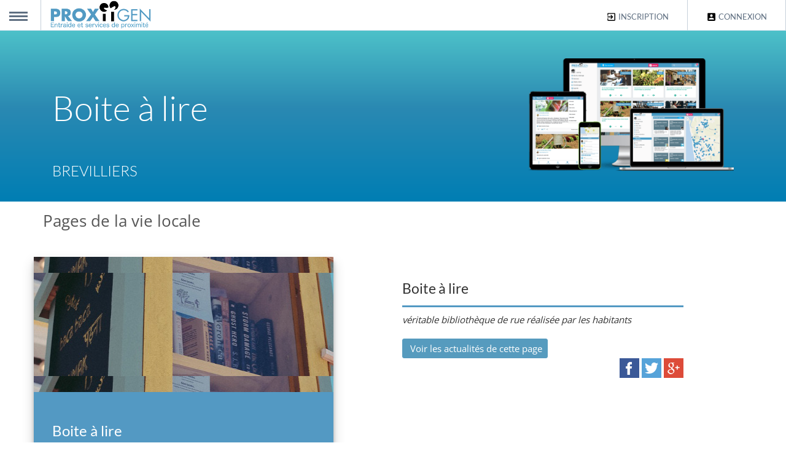

--- FILE ---
content_type: text/html; charset=UTF-8
request_url: https://proxiigen.com/shareandlike/places/boite-a-lire-brevilliers
body_size: 8744
content:
<!doctype html>
<!--[if IE 9]><html class="lt-ie10" lang="en" > <![endif]-->
<html class="no-js" lang="fr" data-useragent="Mozilla/5.0 (compatible; MSIE 10.0; Windows NT 6.2; Trident/6.0)">
<head>

<meta charset="utf-8"/>
<meta name="viewport" content="width=device-width, initial-scale=1.0"/>
<meta http-equiv="X-UA-Compatible" content="IE=edge">
<title>Boite à lire, BREVILLIERS</title>
<meta name="description" content="Boite à lire, véritable bibliothèque de rue réalisée par les habitantsBREVILLIERS - Réseau voisinage, entraide et services entre voisins - Partager et échanger avec mes voisins" />

<link rel="canonical" href="https://proxiigen.com/shareandlike/places/boite-a-lire-brevilliers" />

<meta name="google-site-verification" content="dfR1CNeV-CeRKY1LKBHthPuk8o9YeLcoigGmRcQNwms" />

<meta name="keywords" lang="fr" content="entre voisins,reseau voisinage,partage voisinage,service voisinage,voisin,co-voiturage,covoiturage,petites annonces,annonces,rencontres,partage,quartier,voisinage,réseau social voisinage,réseau social proximité,rencontre entre voisins" />
<meta name="robots" content="all" />

<link rel="apple-touch-icon" sizes="57x57" href="https://proxiigen.com/assets/css/prefs/s1/img/apple-icon-57x57.png" />
<link rel="apple-touch-icon" sizes="114x114" href="https://proxiigen.com/assets/css/prefs/s1/img/apple-icon-114x114.png" />
<link rel="apple-touch-icon" sizes="72x72" href="https://proxiigen.com/assets/css/prefs/s1/img/apple-icon-72x72.png" />
<link rel="apple-touch-icon" sizes="144x144" href="https://proxiigen.com/assets/css/prefs/s1/img/apple-icon-144x144.png" />
<link rel="apple-touch-icon" sizes="60x60" href="https://proxiigen.com/assets/css/prefs/s1/img/apple-icon-60x60.png" />
<link rel="apple-touch-icon" sizes="120x120" href="https://proxiigen.com/assets/css/prefs/s1/img/apple-icon-120x120.png" />
<link rel="apple-touch-icon" sizes="76x76" href="https://proxiigen.com/assets/css/prefs/s1/img/apple-icon-76x76.png" />
<link rel="apple-touch-icon" sizes="152x152" href="https://proxiigen.com/assets/css/prefs/s1/img/apple-icon-152x152.png" />

<link rel="icon" type="image/png" href="https://proxiigen.com/assets/css/prefs/s1/img/favicon-196x196.png" sizes="196x196" />
<link rel="icon" type="image/png" href="https://proxiigen.com/assets/css/prefs/s1/img/favicon-160x160.png" sizes="160x160" />
<link rel="icon" type="image/png" href="https://proxiigen.com/assets/css/prefs/s1/img/favicon-96x96.png" sizes="96x96" />
<link rel="icon" type="image/png" href="https://proxiigen.com/assets/css/prefs/s1/img/favicon-32x32.png" sizes="32x32" />
<link rel="icon" type="image/png" href="https://proxiigen.com/assets/css/prefs/s1/img/favicon-16x16.png" sizes="16x16" />


<meta name="author" content="proxiigen" />
<meta name="verify-v1" content="F46/Xb9oaIAgxJXWLcyx+ThjuwT8i7PPTikWfs63KZM=" />
<meta name="msvalidate.01" content="2778A77A6B4C7E3F6DA5CF36B9358105" />

<meta property="og:site_name" content="Proxiigen.com">
<meta property="og:locale" content="fr_fr">
<meta property="og:type" content="website">
<meta property="fb:app_id" content="339602252726256">
<meta property="og:image" content="https://proxiigen.com/images/pii.rounded.200.png">
<meta property="og:url" content="">
<meta property="og:description" content="Boite à lire, véritable bibliothèque de rue réalisée par les habitantsBREVILLIERS - Réseau voisinage, entraide et services entre voisins - Partager et échanger avec mes voisins">
<meta property="og:title" content="Boite à lire, BREVILLIERS">

<meta name="twitter:card" content="summary">
<meta name="twitter:site" content="@proxiigen">
<meta name="twitter:creator" content="@proxiigen">
<meta name="twitter:title" content="Bienvenue sur Proxiigen, 1er réseau collaboratif d'entraide entre voisins">
<meta name="twitter:description" content="J’ai rejoint Proxiigen pour partager, économiser, mutualiser des services et des objets, covoiturer... et participer à la vie de mon quartier avec mes voisins.">
<meta name="twitter:image:src" content="https://proxiigen.com/images/pii.rounded.200.png">


<link rel="stylesheet" href="https://proxiigen.com/assets/css/prefs/s1/fr/futuowi-1.min.css?1670665175" type="text/css" media="screen" />
<!-- <link href="https://fonts.googleapis.com/css?family=Lato:300,400|Open+Sans:300,400,700" rel="stylesheet"> -->

<!-- <script async src="https://www.googletagmanager.com/gtag/js?id=UA-646277-19"></script> -->


<script type="text/javascript">

var piiAPP = {};

// piiAPP.gaua = 'UA-646277-19';
// window.dataLayer = window.dataLayer || [];
// function gtag(){dataLayer.push(arguments);}
// gtag('js', new Date());
// gtag('set', 'allow_google_signals', false);
// gtag('config', piiAPP.gaua, {
//     client_storage: 'none',
//     anonymize_ip: true,
// });

piiAPP.ga = (function() {
  function gapush(e,t,p) {
      
      return;

      try {
        gtag('event', e, {
        'page_title' : t,
        'page_path': p,
        anonymize_ip: true,
    });
      } catch (error) {
          
      }
  }
  return {gapush:gapush}
})();

piiAPP.base_url = 'https://proxiigen.com/';
piiAPP.token_name = 'cmtoken';
piiAPP.token_hash = '4adc195f598db514bbf693066b5bf09d';



(function(document,navigator,standalone) {
    // prevents links from apps from oppening in mobile safari
    // this javascript must be the first script in your <head>
    if ((standalone in navigator) && navigator[standalone]) {
        var curnode, location=document.location, stop=/^(a|html)$/i;
        document.addEventListener('click', function(e) {
            curnode=e.target;
            while (!(stop).test(curnode.nodeName)) {
                curnode=curnode.parentNode;
            }
            // Condidions to do this only on links to your own app
            // if you want all links, use if('href' in curnode) instead.
            if('href' in curnode && ( curnode.href.indexOf('http') || ~curnode.href.indexOf(location.host) ) ) {
                e.preventDefault();
                location.href = curnode.href;
            }
        },false);
    }
})(document,window.navigator,'standalone');


</script>
</head>
<body id="modover">
<header id="header">
<ul id="gn-menu" class="gn-menu-main">
<li class="gn-trigger">
<a class="gn-icon gn-icon-menu"><span>Menu</span></a>
<nav class="gn-menu-wrapper">
<div class="gn-scroller">
<ul class="gn-menu">
<li><a id="hcbtside" class='gn-icon gn-icon-login' title="entraide entre voisins" href="https://proxiigen.com/login"><svg style="margin-bottom:-5px;width:24px;height:24px;margin-left:15px" viewBox="0 0 24 24"><path fill="#5399c3" d="M6,17C6,15 10,13.9 12,13.9C14,13.9 18,15 18,17V18H6M15,9A3,3 0 0,1 12,12A3,3 0 0,1 9,9A3,3 0 0,1 12,6A3,3 0 0,1 15,9M3,5V19A2,2 0 0,0 5,21H19A2,2 0 0,0 21,19V5A2,2 0 0,0 19,3H5C3.89,3 3,3.9 3,5Z" /></svg> Connexion</a></li>
<li><a id="hcbtsides" class='gn-icon gn-icon-connect' title="entraide particuliers" href="https://proxiigen.com/register"><svg style="margin-bottom:-5px;width:24px;height:24px;margin-left:15px" viewBox="0 0 24 24"><path fill="#5399c3" d="M19,3H5C3.89,3 3,3.89 3,5V9H5V5H19V19H5V15H3V19A2,2 0 0,0 5,21H19A2,2 0 0,0 21,19V5C21,3.89 20.1,3 19,3M10.08,15.58L11.5,17L16.5,12L11.5,7L10.08,8.41L12.67,11H3V13H12.67L10.08,15.58Z" /></svg> Inscription</a></li>
<li>
<a href='https://proxiigen.com/entre-voisins-aide/services-entraide-entre-particuliers' class="gn-icon mdi mdi-help-box"><svg style="margin-bottom:-5px;width:24px;height:24px;margin-left:15px" viewBox="0 0 24 24"><path fill="#5399c3" d="M11,9H13V7H11M12,20C7.59,20 4,16.41 4,12C4,7.59 7.59,4 12,4C16.41,4 20,7.59 20,12C20,16.41 16.41,20 12,20M12,2A10,10 0 0,0 2,12A10,10 0 0,0 12,22A10,10 0 0,0 22,12A10,10 0 0,0 12,2M11,17H13V11H11V17Z" />
</svg> A propos</a></li>
<li><a class="gn-icon gn-icon-contact" href="https://proxiigen.com/contact"><svg style="margin-bottom:-5px;width:24px;height:24px;margin-left:15px" viewBox="0 0 24 24"><path fill="#5399c3" d="M21,8V7L18,9L15,7V8L18,10M22,3H2A2,2 0 0,0 0,5V19A2,2 0 0,0 2,21H22A2,2 0 0,0 24,19V5A2,2 0 0,0 22,3M8,6A3,3 0 0,1 11,9A3,3 0 0,1 8,12A3,3 0 0,1 5,9A3,3 0 0,1 8,6M14,18H2V17C2,15 6,13.9 8,13.9C10,13.9 14,15 14,17M22,12H14V6H22" />
</svg> Contact</a></li>
</ul>
</div>
</nav>
</li>
<li class='main-menu logom'><a href="https://proxiigen.com/">&nbsp;</a></li>
<li class='main-menu part-login'><a id="hcbt" title='entraide voisinage' href="https://proxiigen.com/login"><svg style="margin-bottom:-4px;width:17px;height:17px" viewBox="0 0 24 24"><path fill="#000000" d="M6,17C6,15 10,13.9 12,13.9C14,13.9 18,15 18,17V18H6M15,9A3,3 0 0,1 12,12A3,3 0 0,1 9,9A3,3 0 0,1 12,6A3,3 0 0,1 15,9M3,5V19A2,2 0 0,0 5,21H19A2,2 0 0,0 21,19V5A2,2 0 0,0 19,3H5C3.89,3 3,3.9 3,5Z" /></svg>&nbsp;Connexion</a></li>
<li class='main-menu part-register'><a id="hcbr" href="https://proxiigen.com/register"><svg style="margin-bottom:-4px;width:17px;height:17px" viewBox="0 0 24 24"><path fill="#000000" d="M19,3H5C3.89,3 3,3.89 3,5V9H5V5H19V19H5V15H3V19A2,2 0 0,0 5,21H19A2,2 0 0,0 21,19V5C21,3.89 20.1,3 19,3M10.08,15.58L11.5,17L16.5,12L11.5,7L10.08,8.41L12.67,11H3V13H12.67L10.08,15.58Z" /></svg>&nbsp;Inscription</a></li>        
</ul>
</header>
<div class="banner bannerMe bannerUnder hero-content grad">

  <div class="container">
    <div class='row' style='margin:0 auto;text-align:left'>
       <div class="col-md-8"><h1>Boite à lire</h1><h2>BREVILLIERS</h2></div>
        <div class='col-md-4'><img style="width:420px;margin:0 auto 50px auto" alt="réseau entraide entre voisins, troc, prêts d'objets entre particuliers" class="img-responsive" src="https://proxiigen.com/medias/nw/1/home420.png?v=gedkhd43bnf3411007y" /></div>     
    </div>
  </div>
</div>


<div class="content_top" style="border:none">
  <div class="container">
    <div class="row">
      <div class="col-md-12 content_menu">
        <span style="font-size:26px;color:#555;padding-top:3px"><div class="appslist places"><i class="fa fa-map-marker fa-fw"></i></div><a href="https://proxiigen.com/shared/vie-locale/pages">Pages de la vie locale</a></span>
      </div>
    </div>


    <div class='row' style="margin-top:30px">
      <div class="col-md-5 sharing-card boites-a-livres">
        <div style="background:url(https://medias-up.proxiigen.com/nsm1/pa/boites-a-livres.jpg?t=);height:220px;background-position: center"></div>
        <div style="padding:30px">
        <h3>Boite à lire</h3>
        <p>PLACE DE LA FONTAINE - 70400 BREVILLIERS</p>                </div>
      </div>

      <div class="col-md-5 col-md-offset-1">
        <h2 style="padding-top:30px;border-bottom: solid 3px #5399c3;">Boite à lire</h2>
        <p>
            <em>véritable bibliothèque de rue réalisée par les habitants</em>
            </p>

            <div style="background:red">
              
            </div>

            <p><a class="btn btn-sm btn-info" style="margin-top:20px" href="https://proxiigen.com/login"><i class="fa fa-map-marker"></i>&nbsp;Voir les actualités de cette page</a></p>

            <p>
            <span class="print">
              <a title="share on facebook" class="social-button" href="http://www.facebook.com/sharer.php?u=https://proxiigen.com/shareandlike/places/boite-a-lire-brevilliers"><img src='https://proxiigen.com/images/social/32-facebook.png' alt="fb share" /></a>
              <a title="tweet it" class="social-button" href="https://twitter.com/intent/tweet?url=https://proxiigen.com/shareandlike/places/boite-a-lire-brevilliers&via=proxiigen.com" class="xml plain"><img src='https://proxiigen.com/images/social/32-twitter.png' alt="tweet" /></a>
              <a title="share on google+" class="social-button" href="https://plus.google.com/share?url=https://proxiigen.com/shareandlike/places/boite-a-lire-brevilliers"><img src='https://proxiigen.com/images/social/32-googleplus.png' alt="google+"/></a>
            </span>
            </p>

      </div>

    </div>  

  </div>
</div>

<section class="hero-content gradr" style="margin-top:40px">
<div class="container">
<div class="row" style="text-align:center">

<div class="col-md-8 col-md-offset-2">
<h2 class="text-center" style="padding:40px 0;color:#fff"><svg style="width:24px;height:24px" viewBox="0 0 24 24"><path fill="#ffffff" d="M10,7L8,11H11V17H5V11L7,7H10M18,7L16,11H19V17H13V11L15,7H18Z"></svg>Le seul réseau d'entraide où les bons plans et les bonnes adresses du quartier se partagent entre voisins&nbsp;!&nbsp;<svg style="width:24px;height:24px" viewBox="0 0 24 24"><path fill="#ffffff" d="M14,17H17L19,13V7H13V13H16M6,17H9L11,13V7H5V13H8L6,17Z" /></svg></h2>
</div>

<div class="col-md-4"  style="margin:20px 0 70px 0;text-align:center;color:#fff">
<img src="https://proxiigen.com/medias/nw/1/edit96-w.png" alt='allo voisin je suis interessé'/>        

<h4>Je publie une annonce, une information, une demande de coup de main, un événement... Je peux aussi créer la page de mon association, de mon commerce ou le groupe de mon quartier</h4>

</div>
<div class="col-md-4"  style="margin:20px 0 70px 0;text-align:center;color:#fff">
<img src="https://proxiigen.com/medias/nw/1/chat96-w.png" alt='mesvoisins mes voisins'/>
<h4>Mes voisins consultent mes annonces ou découvrent la page de mon activité. Mes voisins me contactent en messagerie privée</h4>
</div>
<div class="col-md-4"  style="margin:20px 0 70px 0;text-align:center;color:#fff">
<img src="https://proxiigen.com/medias/nw/1/pii96-w.png" alt='allo voisin un rendez-vous'/>
<h4>On fait connaissance, on échange et on s'arrange entre nous, tout simplement, sans intermédiaire :-)</h4>
</div>
</div>

<div style="text-align:center;margin:0px 0 20px 0">
<a href='https://proxiigen.com/register' style="margin-bottom:10px" class="btn1">Rejoindre mon voisinage</a>
</div>
</div>
</section>

<div class="container">
<div class="row" style="text-align:center">

<div class="col-md-8 col-md-offset-2">
<h2 style="color:#569bbe;font-size:19px">Le 1er réseau d'entraide indépendant pour partager, covoiturer et s'entraider entre voisins, gratuitement, sans commission ni publicité :-)</h2>
</div>
</div>
</div>

<div class="footer">
<div class="container">
<div class="footer_grids">
<div class="footer-grid last_grid col-md-4 col-sm-6 col-xs-12">
<h2 class="title-footer"><i class="fa fa-compass"></i> A propos...</h2>
<ul class="list1">
<li><a title="réseau social de proximité, voisinage, voisins" href="https://proxiigen.com/conditions/usages">Charte d'usage</a></li>
<li><a title="comment utiliser proxiigen avec ses voisins" href="https://proxiigen.com/conditions">Conditions générales</a></li>
<li><a title="confidentialité des données" href="https://proxiigen.com/conditions/privacy">Données personnelles</a></li>
<li><a title="entraide et services entre particuliers" href="https://proxiigen.com/entre-voisins-aide/services-entraide-entre-particuliers">Aide et conseils</a></li>
<!-- <li><a title="" href="https://proxiigen.com/network/country/fr">Le réseau</a></li> -->
<li>&nbsp;</li>
<li><a style="text-decoration:underline" title="les villes de demain - smart cities - smart city" href="http://proxiicity.com">PROXiiCITY</a></li>
<li><a rel="nofollow" href="http://proxiicity.com" title="Collectivités, Mairies">Collectivités, Mairies</a></li>
<li><a rel="nofollow" href="http://proxiicity.com" title="Acteurs de l'habitat">Acteurs de l'habitat</a></li>
<li><a rel="nofollow" href="http://proxiicity.com" title="Entreprises">Entreprises</a></li>
<li>&nbsp;</li>
<li><a title="contact" href="https://proxiigen.com/contact"><svg style="width:24px;height:24px;vertical-align:bottom" viewBox="0 0 24 24"><path fill="#ffffff" d="M20,8L12,13L4,8V6L12,11L20,6M20,4H4C2.89,4 2,4.89 2,6V18A2,2 0 0,0 4,20H20A2,2 0 0,0 22,18V6C22,4.89 21.1,4 20,4Z" />
</svg>&nbsp;Nous contacter</a></li>

</ul>
</div>
<div class="footer-grid last_grid col-md-8 col-sm-6 col-xs-12">
<h2 class="title-footer">#Inspirations collaboratives</h2>
<ul class="list1">
<ul class="row" style='list-style: none'>
<li class="col-sm-6 col-xs-12"><a href="https://proxiigen.com/covoiturage-autopartage"><h3>Covoiturage, Auto-partage</h3></a></li>
<li class="col-sm-6 col-xs-12"><a href="https://proxiigen.com/annonces"><h3>Annonces</h3></a></li>
<li class="col-sm-6 col-xs-12"><a href="https://proxiigen.com/jardins-partages"><h3>Jardins partagés</h3></a></li>
<li class="col-sm-6 col-xs-12"><a href="https://proxiigen.com/boites-a-livres"><h3>Boites à livres</h3></a></li>
<li class="col-sm-6 col-xs-12"><a href="https://proxiigen.com/informations-alertes"><h3>Informations, alertes</h3></a></li>
<li class="col-sm-6 col-xs-12"><a href="https://proxiigen.com/associations"><h3>Associations</h3></a></li>
<li class="col-sm-6 col-xs-12"><a href="https://proxiigen.com/garde-animaux-entre-voisins"><h3>Garde d'animaux, perdus - trouvés</h3></a></li>
<li class="col-sm-6 col-xs-12"><a href="https://proxiigen.com/garde-enfant-baby-sitting-entre-voisins"><h3>Baby sitting entre voisins</h3></a></li>
<li class="col-sm-6 col-xs-12"><a href="https://proxiigen.com/parents-eleves-ecoles"><h3>Réseaux d'école, parents d'élèves</h3></a></li>
<li class="col-sm-6 col-xs-12"><a href="https://proxiigen.com/consommer-local-circuits-courts"><h3>Consommer local, circuits courts</h3></a></li>
</ul>

</ul>
</div>

<div class="clearfix"> </div>
</div>
</div>
</div>

<!-- <script src="https://maxcdn.bootstrapcdn.com/bootstrap/3.3.1/js/bootstrap.min.js"></script> -->
<!--[if lt IE 9]><script src="http://cdnjs.cloudflare.com/ajax/libs/es5-shim/2.0.8/es5-shim.min.js"></script><![endif]-->

<!--[if lt IE 9]>
      <script src="https://oss.maxcdn.com/html5shiv/3.7.2/html5shiv.min.js"></script>
      <script src="https://oss.maxcdn.com/respond/1.4.2/respond.min.js"></script>

<script type="text/javascript" src="https://proxiigen.com/assets/modernizr.custom.41919.js"></script>
<![endif]-->

<script asynch type="text/javascript" src="https://proxiigen.com/assets/js/nw1/futuowi.min.js?1531057430"></script>

<!-- <script src="//cdnjs.cloudflare.com/ajax/libs/cookieconsent2/3.0.3/cookieconsent.min.js"></script> -->

<script>

$(document).ready(function() {
$('.social-button').on('click', function()
{
window.open(this.href,'', 'menubar=no, toolbar=no, resizable=yes, scrollbars=yes,height=400, width=500');
return false;
});
});

</script>

<script>

/*!
 * classie - class helper functions
 * from bonzo https://github.com/ded/bonzo
 * 
 * classie.has( elem, 'my-class' ) -> true/false
 * classie.add( elem, 'my-new-class' )
 * classie.remove( elem, 'my-unwanted-class' )
 * classie.toggle( elem, 'my-class' )
 */

/*jshint browser: true, strict: true, undef: true */
/*global define: false */

( function( window ) {

'use strict';

// class helper functions from bonzo https://github.com/ded/bonzo

function classReg( className ) {
  return new RegExp("(^|\\s+)" + className + "(\\s+|$)");
}

// classList support for class management
// altho to be fair, the api sucks because it won't accept multiple classes at once
var hasClass, addClass, removeClass;

if ( 'classList' in document.documentElement ) {
  hasClass = function( elem, c ) {
    return elem.classList.contains( c );
  };
  addClass = function( elem, c ) {
    elem.classList.add( c );
  };
  removeClass = function( elem, c ) {
    elem.classList.remove( c );
  };
}
else {
  hasClass = function( elem, c ) {
    return classReg( c ).test( elem.className );
  };
  addClass = function( elem, c ) {
    if ( !hasClass( elem, c ) ) {
      elem.className = elem.className + ' ' + c;
    }
  };
  removeClass = function( elem, c ) {
    elem.className = elem.className.replace( classReg( c ), ' ' );
  };
}

function toggleClass( elem, c ) {
  var fn = hasClass( elem, c ) ? removeClass : addClass;
  fn( elem, c );
}

var classie = {
  // full names
  hasClass: hasClass,
  addClass: addClass,
  removeClass: removeClass,
  toggleClass: toggleClass,
  // short names
  has: hasClass,
  add: addClass,
  remove: removeClass,
  toggle: toggleClass
};

// transport
if ( typeof define === 'function' && define.amd ) {
  // AMD
  define( classie );
} else {
  // browser global
  window.classie = classie;
}

})( window );
/**
 * gnmenu.js v1.0.0
 * http://www.codrops.com
 *
 * Licensed under the MIT license.
 * http://www.opensource.org/licenses/mit-license.php
 * 
 * Copyright 2013, Codrops
 * http://www.codrops.com
 */
;( function( window ) {
  
  'use strict';

  // http://stackoverflow.com/a/11381730/989439
  function mobilecheck() {
    var check = false;
    (function(a){if(/(android|ipad|playbook|silk|bb\d+|meego).+mobile|avantgo|bada\/|blackberry|blazer|compal|elaine|fennec|hiptop|iemobile|ip(hone|od)|iris|kindle|lge |maemo|midp|mmp|netfront|opera m(ob|in)i|palm( os)?|phone|p(ixi|re)\/|plucker|pocket|psp|series(4|6)0|symbian|treo|up\.(browser|link)|vodafone|wap|windows (ce|phone)|xda|xiino/i.test(a)||/1207|6310|6590|3gso|4thp|50[1-6]i|770s|802s|a wa|abac|ac(er|oo|s\-)|ai(ko|rn)|al(av|ca|co)|amoi|an(ex|ny|yw)|aptu|ar(ch|go)|as(te|us)|attw|au(di|\-m|r |s )|avan|be(ck|ll|nq)|bi(lb|rd)|bl(ac|az)|br(e|v)w|bumb|bw\-(n|u)|c55\/|capi|ccwa|cdm\-|cell|chtm|cldc|cmd\-|co(mp|nd)|craw|da(it|ll|ng)|dbte|dc\-s|devi|dica|dmob|do(c|p)o|ds(12|\-d)|el(49|ai)|em(l2|ul)|er(ic|k0)|esl8|ez([4-7]0|os|wa|ze)|fetc|fly(\-|_)|g1 u|g560|gene|gf\-5|g\-mo|go(\.w|od)|gr(ad|un)|haie|hcit|hd\-(m|p|t)|hei\-|hi(pt|ta)|hp( i|ip)|hs\-c|ht(c(\-| |_|a|g|p|s|t)|tp)|hu(aw|tc)|i\-(20|go|ma)|i230|iac( |\-|\/)|ibro|idea|ig01|ikom|im1k|inno|ipaq|iris|ja(t|v)a|jbro|jemu|jigs|kddi|keji|kgt( |\/)|klon|kpt |kwc\-|kyo(c|k)|le(no|xi)|lg( g|\/(k|l|u)|50|54|\-[a-w])|libw|lynx|m1\-w|m3ga|m50\/|ma(te|ui|xo)|mc(01|21|ca)|m\-cr|me(rc|ri)|mi(o8|oa|ts)|mmef|mo(01|02|bi|de|do|t(\-| |o|v)|zz)|mt(50|p1|v )|mwbp|mywa|n10[0-2]|n20[2-3]|n30(0|2)|n50(0|2|5)|n7(0(0|1)|10)|ne((c|m)\-|on|tf|wf|wg|wt)|nok(6|i)|nzph|o2im|op(ti|wv)|oran|owg1|p800|pan(a|d|t)|pdxg|pg(13|\-([1-8]|c))|phil|pire|pl(ay|uc)|pn\-2|po(ck|rt|se)|prox|psio|pt\-g|qa\-a|qc(07|12|21|32|60|\-[2-7]|i\-)|qtek|r380|r600|raks|rim9|ro(ve|zo)|s55\/|sa(ge|ma|mm|ms|ny|va)|sc(01|h\-|oo|p\-)|sdk\/|se(c(\-|0|1)|47|mc|nd|ri)|sgh\-|shar|sie(\-|m)|sk\-0|sl(45|id)|sm(al|ar|b3|it|t5)|so(ft|ny)|sp(01|h\-|v\-|v )|sy(01|mb)|t2(18|50)|t6(00|10|18)|ta(gt|lk)|tcl\-|tdg\-|tel(i|m)|tim\-|t\-mo|to(pl|sh)|ts(70|m\-|m3|m5)|tx\-9|up(\.b|g1|si)|utst|v400|v750|veri|vi(rg|te)|vk(40|5[0-3]|\-v)|vm40|voda|vulc|vx(52|53|60|61|70|80|81|83|85|98)|w3c(\-| )|webc|whit|wi(g |nc|nw)|wmlb|wonu|x700|yas\-|your|zeto|zte\-/i.test(a.substr(0,4)))check = true})(navigator.userAgent||navigator.vendor||window.opera);
    return check;
  }

  function gnMenu( el, options ) {  
    this.el = el;
    this._init();
  }

  gnMenu.prototype = {
    _init : function() {
      this.trigger = this.el.querySelector( 'a.gn-icon-menu' );
      this.menu = this.el.querySelector( 'nav.gn-menu-wrapper' );
      this.isMenuOpen = false;
      this.eventtype = mobilecheck() ? 'touchstart' : 'click';
      this._initEvents();

      var self = this;
      this.bodyClickFn = function() {
        self._closeMenu();
        this.removeEventListener( self.eventtype, self.bodyClickFn );
      };
    },
    _initEvents : function() {
      var self = this;

      if( !mobilecheck() ) {
        //this.trigger.addEventListener( 'mouseover', function(ev) { self._openIconMenu(); } );
        //this.trigger.addEventListener( 'mouseout', function(ev) { self._closeIconMenu(); } );
      
        // this.menu.addEventListener( 'mouseover', function(ev) {
        //   self._openMenu(); 
        //   document.addEventListener( self.eventtype, self.bodyClickFn ); 
        // } );
      }
      this.trigger.addEventListener( this.eventtype, function( ev ) {
        ev.stopPropagation();
        ev.preventDefault();
        if( self.isMenuOpen ) {
          self._closeMenu();
          document.removeEventListener( self.eventtype, self.bodyClickFn );
        }
        else {
          self._openMenu();
          document.addEventListener( self.eventtype, self.bodyClickFn );
        }
      } );
      this.menu.addEventListener( this.eventtype, function(ev) { ev.stopPropagation(); } );
    },
    _openIconMenu : function() {
      classie.add( this.menu, 'gn-open-part' );
    },
    _closeIconMenu : function() {
      classie.remove( this.menu, 'gn-open-part' );
    },
    _openMenu : function() {
      if( this.isMenuOpen ) return;
      classie.add( this.trigger, 'gn-selected' );
      this.isMenuOpen = true;
      classie.add( this.menu, 'gn-open-all' );
      this._closeIconMenu();
    },
    _closeMenu : function() {
      if( !this.isMenuOpen ) return;
      classie.remove( this.trigger, 'gn-selected' );
      this.isMenuOpen = false;
      classie.remove( this.menu, 'gn-open-all' );
      this._closeIconMenu();
    }
  }

  // add to global namespace
  window.gnMenu = gnMenu;

} )( window );

new gnMenu( document.getElementById( 'gn-menu' ) );

// window.addEventListener("load", function(){
//   window.cookieconsent.initialise({
//   "palette": {
//     "popup": {
//       "background": "#efefef",
//       "text": "#404040"
//     },
//     "button": {
//       "background": "#8ec760",
//       "text": "#ffffff"
//     }
//   },
//   "content": {
//     "message": "Nous utilisons des cookies pour améliorer l'expérience utilisateur, faciliter la navigation, et mesurer la fréquentation de nos services. Aucun cookie publicitaire :-) En savoir plus ou s'opposer",
//     "dismiss": "OK",
//     "link": "Infos",
//     "href": piiAPP.base_url+'conditions/cookies'
//   }
// })
  
// });

</script>




<div class="mdl-js-snackbar mdl-snackbar snack" style="display:none;bottom:0px;background:#369bc5;text-align:center;font-size:14px">
  <div class="mdl-snackbar__text" style="width:100%;padding:5px 5px 30px 5px"></div>
  <button type="button" class="mdl-snackbar__action"></button>
</div>
<!--ARE YOU FUN? YES I AM! ENJOY!-->
</body>
</html>